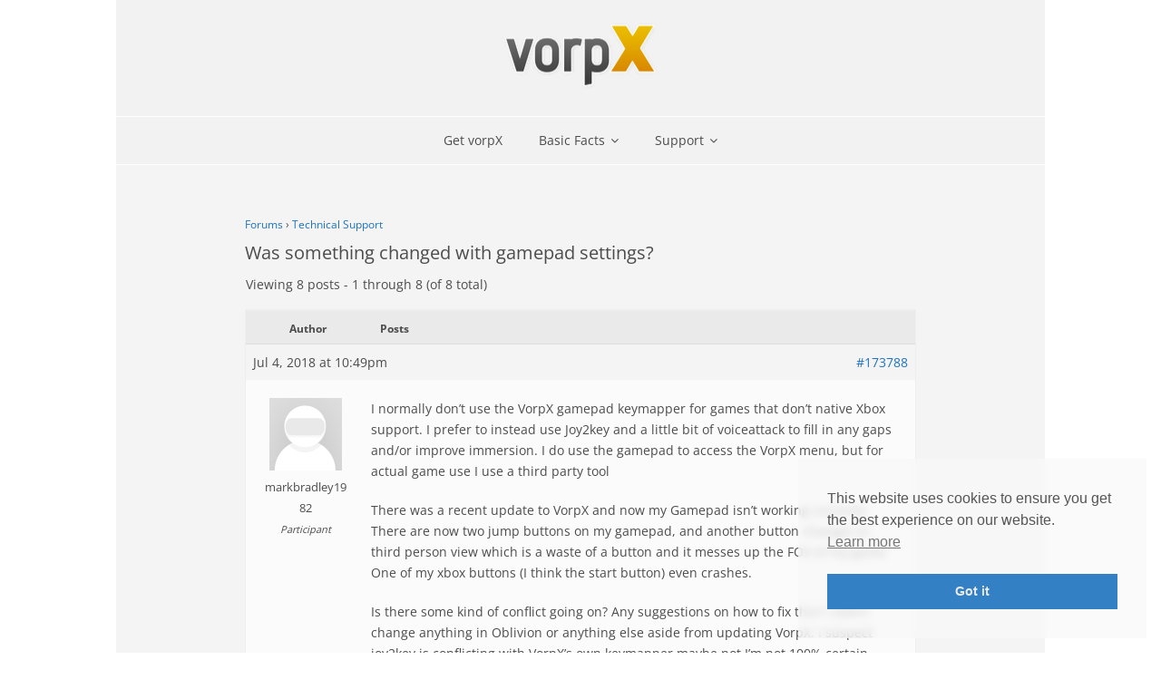

--- FILE ---
content_type: text/html; charset=UTF-8
request_url: https://www.vorpx.com/forums/topic/was-something-changed-with-gamepad-settings/embed/
body_size: 17649
content:
<!DOCTYPE html>

<html lang="en-US">
<head>
<meta charset="UTF-8" />
<meta name="viewport" content="width=device-width" />
<link rel="profile" href="//gmpg.org/xfn/11" />
<link rel="pingback" href="https://www.vorpx.com/xmlrpc.php" />

<title>Was something changed with gamepad settings? &#8211; vorpX &#8211; VR 3D-Driver for Meta Quest, Valve Index and more PCVR headsets</title>
<meta name='robots' content='noindex, follow, max-image-preview:large' />
<link rel='dns-prefetch' href='//www.vorpx.com' />

<link rel="alternate" type="application/rss+xml" title="vorpX - VR 3D-Driver for Meta Quest, Valve Index and more PCVR headsets &raquo; Feed" href="https://www.vorpx.com/feed/" />
<link rel="alternate" type="application/rss+xml" title="vorpX - VR 3D-Driver for Meta Quest, Valve Index and more PCVR headsets &raquo; Comments Feed" href="https://www.vorpx.com/comments/feed/" />
<link rel="alternate" type="application/rss+xml" title="vorpX - VR 3D-Driver for Meta Quest, Valve Index and more PCVR headsets &raquo; Was something changed with gamepad settings? Comments Feed" href="https://www.vorpx.com/forums/topic/was-something-changed-with-gamepad-settings/feed/" />
<link rel="alternate" title="oEmbed (JSON)" type="application/json+oembed" href="https://www.vorpx.com/wp-json/oembed/1.0/embed?url=https%3A%2F%2Fwww.vorpx.com%2Fforums%2Ftopic%2Fwas-something-changed-with-gamepad-settings%2F" />
<link rel="alternate" title="oEmbed (XML)" type="text/xml+oembed" href="https://www.vorpx.com/wp-json/oembed/1.0/embed?url=https%3A%2F%2Fwww.vorpx.com%2Fforums%2Ftopic%2Fwas-something-changed-with-gamepad-settings%2F&#038;format=xml" />
<style id='wp-img-auto-sizes-contain-inline-css' type='text/css'>
img:is([sizes=auto i],[sizes^="auto," i]){contain-intrinsic-size:3000px 1500px}
/*# sourceURL=wp-img-auto-sizes-contain-inline-css */
</style>
<link rel='stylesheet' id='thinkup-panels-front-css' href='https://www.vorpx.com/wp-content/plugins/thinkup-panels/thinkup-customization/css/thinkup-front.css?ver=2.18.2' type='text/css' media='all' />
<link rel='stylesheet' id='wp-block-library-css' href='https://www.vorpx.com/wp-includes/css/dist/block-library/style.min.css?ver=6.9' type='text/css' media='all' />
<style id='classic-theme-styles-inline-css' type='text/css'>
/*! This file is auto-generated */
.wp-block-button__link{color:#fff;background-color:#32373c;border-radius:9999px;box-shadow:none;text-decoration:none;padding:calc(.667em + 2px) calc(1.333em + 2px);font-size:1.125em}.wp-block-file__button{background:#32373c;color:#fff;text-decoration:none}
/*# sourceURL=/wp-includes/css/classic-themes.min.css */
</style>
<link rel='stylesheet' id='edd-blocks-css' href='https://www.vorpx.com/wp-content/plugins/easy-digital-downloads/includes/blocks/assets/css/edd-blocks.css?ver=3.6.2' type='text/css' media='all' />
<link rel='stylesheet' id='bbp-default-css' href='https://www.vorpx.com/wp-content/plugins/bbpress/templates/default/css/bbpress.min.css?ver=2.6.14' type='text/css' media='all' />
<link rel='stylesheet' id='contact-form-7-css' href='https://www.vorpx.com/wp-content/plugins/contact-form-7/includes/css/styles.css?ver=6.1.4' type='text/css' media='all' />
<link rel='stylesheet' id='math-captcha-frontend-css' href='https://www.vorpx.com/wp-content/plugins/wp-advanced-math-captcha/css/frontend.css?ver=6.9' type='text/css' media='all' />
<link rel='stylesheet' id='edd-styles-css' href='https://www.vorpx.com/wp-content/plugins/easy-digital-downloads/assets/build/css/frontend/edd.min.css?ver=3.6.2' type='text/css' media='all' />
<link rel='stylesheet' id='nsc_bar_nice-cookie-consent-css' href='https://www.vorpx.com/wp-content/plugins/beautiful-and-responsive-cookie-consent/public/cookieNSCconsent.min.css?ver=4.9.2' type='text/css' media='all' />
<link rel='stylesheet' id='edd-multi-currency-css' href='https://www.vorpx.com/wp-content/plugins/edd-multi-currency/assets/build/style-frontend.css?ver=1.2.0' type='text/css' media='all' />
<link rel='stylesheet' id='thinkup-google-fonts-css' href='//www.vorpx.com/wp-content/uploads/omgf/thinkup-google-fonts/thinkup-google-fonts.css?ver=1648538534' type='text/css' media='all' />
<link rel='stylesheet' id='prettyPhoto-css' href='https://www.vorpx.com/wp-content/themes/Minamaze_Pro/lib/extentions/prettyPhoto/css/prettyPhoto.css?ver=3.1.6' type='text/css' media='all' />
<link rel='stylesheet' id='thinkup-bootstrap-css' href='https://www.vorpx.com/wp-content/themes/Minamaze_Pro/lib/extentions/bootstrap/css/bootstrap.min.css?ver=2.3.2' type='text/css' media='all' />
<link rel='stylesheet' id='dashicons-css' href='https://www.vorpx.com/wp-includes/css/dashicons.min.css?ver=6.9' type='text/css' media='all' />
<link rel='stylesheet' id='font-awesome-css' href='https://www.vorpx.com/wp-content/themes/Minamaze_Pro/lib/extentions/font-awesome/css/font-awesome.min.css?ver=4.7.0' type='text/css' media='all' />
<link rel='stylesheet' id='thinkup-shortcodes-css' href='https://www.vorpx.com/wp-content/themes/Minamaze_Pro/styles/style-shortcodes.css?ver=1.13.3' type='text/css' media='all' />
<link rel='stylesheet' id='thinkup-style-css' href='https://www.vorpx.com/wp-content/themes/Minamaze_Pro/style.css?ver=1.13.3' type='text/css' media='all' />
<link rel='stylesheet' id='thinkup-portfolio-css' href='https://www.vorpx.com/wp-content/themes/Minamaze_Pro/styles/style-portfolio.css?ver=1.13.3' type='text/css' media='all' />
<link rel='stylesheet' id='gdbto-front-css' href='https://www.vorpx.com/wp-content/plugins/gd-bbpress-tools/css/front.min.css?ver=3.5.3_b2450_free' type='text/css' media='all' />
<link rel='stylesheet' id='thinkup-responsive-css' href='https://www.vorpx.com/wp-content/themes/Minamaze_Pro/styles/style-responsive.css?ver=1.13.3' type='text/css' media='all' />
<script type="text/javascript" src="https://www.vorpx.com/wp-includes/js/jquery/jquery.min.js?ver=3.7.1" id="jquery-core-js"></script>
<script type="text/javascript" src="https://www.vorpx.com/wp-includes/js/jquery/jquery-migrate.min.js?ver=3.4.1" id="jquery-migrate-js"></script>
<script type="text/javascript" src="https://www.vorpx.com/wp-includes/js/dist/hooks.min.js?ver=dd5603f07f9220ed27f1" id="wp-hooks-js"></script>
<script type="text/javascript" src="https://www.vorpx.com/wp-includes/js/dist/i18n.min.js?ver=c26c3dc7bed366793375" id="wp-i18n-js"></script>
<script type="text/javascript" id="wp-i18n-js-after">
/* <![CDATA[ */
wp.i18n.setLocaleData( { 'text direction\u0004ltr': [ 'ltr' ] } );
//# sourceURL=wp-i18n-js-after
/* ]]> */
</script>
<script type="text/javascript" src="https://www.vorpx.com/wp-includes/js/dist/vendor/react.min.js?ver=18.3.1.1" id="react-js"></script>
<script type="text/javascript" src="https://www.vorpx.com/wp-includes/js/dist/vendor/react-jsx-runtime.min.js?ver=18.3.1" id="react-jsx-runtime-js"></script>
<script type="text/javascript" src="https://www.vorpx.com/wp-includes/js/dist/deprecated.min.js?ver=e1f84915c5e8ae38964c" id="wp-deprecated-js"></script>
<script type="text/javascript" src="https://www.vorpx.com/wp-includes/js/dist/dom.min.js?ver=26edef3be6483da3de2e" id="wp-dom-js"></script>
<script type="text/javascript" src="https://www.vorpx.com/wp-includes/js/dist/vendor/react-dom.min.js?ver=18.3.1.1" id="react-dom-js"></script>
<script type="text/javascript" src="https://www.vorpx.com/wp-includes/js/dist/escape-html.min.js?ver=6561a406d2d232a6fbd2" id="wp-escape-html-js"></script>
<script type="text/javascript" src="https://www.vorpx.com/wp-includes/js/dist/element.min.js?ver=6a582b0c827fa25df3dd" id="wp-element-js"></script>
<script type="text/javascript" src="https://www.vorpx.com/wp-includes/js/dist/is-shallow-equal.min.js?ver=e0f9f1d78d83f5196979" id="wp-is-shallow-equal-js"></script>
<script type="text/javascript" src="https://www.vorpx.com/wp-includes/js/dist/keycodes.min.js?ver=34c8fb5e7a594a1c8037" id="wp-keycodes-js"></script>
<script type="text/javascript" src="https://www.vorpx.com/wp-includes/js/dist/priority-queue.min.js?ver=2d59d091223ee9a33838" id="wp-priority-queue-js"></script>
<script type="text/javascript" src="https://www.vorpx.com/wp-includes/js/dist/compose.min.js?ver=7a9b375d8c19cf9d3d9b" id="wp-compose-js"></script>
<script type="text/javascript" src="https://www.vorpx.com/wp-includes/js/dist/private-apis.min.js?ver=4f465748bda624774139" id="wp-private-apis-js"></script>
<script type="text/javascript" src="https://www.vorpx.com/wp-includes/js/dist/redux-routine.min.js?ver=8bb92d45458b29590f53" id="wp-redux-routine-js"></script>
<script type="text/javascript" src="https://www.vorpx.com/wp-includes/js/dist/data.min.js?ver=f940198280891b0b6318" id="wp-data-js"></script>
<script type="text/javascript" id="wp-data-js-after">
/* <![CDATA[ */
( function() {
	var userId = 0;
	var storageKey = "WP_DATA_USER_" + userId;
	wp.data
		.use( wp.data.plugins.persistence, { storageKey: storageKey } );
} )();
//# sourceURL=wp-data-js-after
/* ]]> */
</script>
<script type="text/javascript" src="https://www.vorpx.com/wp-content/plugins/wp-advanced-math-captcha/js/wmc.js?ver=2.1.8" id="wmc-js-js" defer="defer" data-wp-strategy="defer"></script>
<script type="text/javascript" src="https://www.vorpx.com/wp-content/themes/Minamaze_Pro/lib/scripts/plugins/sticky/jquery.sticky.js?ver=true" id="sticky-js"></script>
<script type="text/javascript" src="https://www.vorpx.com/wp-content/themes/Minamaze_Pro/lib/scripts/plugins/videoBG/jquery.videoBG.js?ver=0.2" id="videobg-js"></script>
<script type="text/javascript" id="tweetscroll-js-extra">
/* <![CDATA[ */
var PiTweetScroll = {"ajaxrequests":"https://www.vorpx.com/wp-admin/admin-ajax.php"};
//# sourceURL=tweetscroll-js-extra
/* ]]> */
</script>
<script type="text/javascript" src="https://www.vorpx.com/wp-content/themes/Minamaze_Pro/lib/widgets/twitterfeed/js/jquery.tweetscroll.js?ver=6.9" id="tweetscroll-js"></script>
<link rel="https://api.w.org/" href="https://www.vorpx.com/wp-json/" /><link rel="EditURI" type="application/rsd+xml" title="RSD" href="https://www.vorpx.com/xmlrpc.php?rsd" />
<meta name="generator" content="WordPress 6.9" />
<link rel="canonical" href="https://www.vorpx.com/forums/topic/was-something-changed-with-gamepad-settings/" />
<link rel='shortlink' href='https://www.vorpx.com/?p=173788' />
<meta name="generator" content="Easy Digital Downloads v3.6.2" />
<!-- Analytics by WP Statistics - https://wp-statistics.com -->
<style type="text/css">
#content, #content button, #content input, #content select, #content textarea { font-size:14px}
#introaction-core, #introaction-core button, #introaction-core input, #introaction-core select, #introaction-core textarea { font-size:14px}
#outroaction-core, #outroaction-core button, #outroaction-core input, #outroaction-core select, #outroaction-core textarea { font-size:14px}
h1, #content h1,#introaction-core h1, #outroaction-core h1 { font-size:24px}
h2, #content h2,#introaction-core h2, #outroaction-core h2 { font-size:22px}
h3, #content h3,#introaction-core h3, #outroaction-core h3 { font-size:20px}
h4, #content h4,#introaction-core h4, #outroaction-core h4 { font-size:17px}
h5, #content h5,#introaction-core h5, #outroaction-core h5 { font-size:17px}
h6, #content h6,#introaction-core h6, #outroaction-core h6 { font-size:16px}
#header #header-core .menu > li > a, #header-responsive li a { font-size:14px}
#header #header-core .sub-menu a { font-size:14px}
</style>
<style type="text/css">
a,
.pag li a:hover,
#header .menu > li.menu-hover > a,
#header .menu > li.current_page_item > a,
#header .menu > li.current-menu-ancestor > a,
#header .menu > li > a:hover,
#breadcrumbs .delimiter,
#breadcrumbs a:hover,
#footer-core a,
#sub-footer-core a:hover,
#footer .popular-posts a:hover,
#footer .recent-comments a:hover,
#footer .recent-posts a:hover,
#footer .thinkup_widget_tagscloud a:hover,
.thinkup_widget_childmenu li a.active,
.thinkup_widget_childmenu li a:hover,
.thinkup_widget_childmenu li > a.active:before,
.thinkup_widget_childmenu li > a:hover:before,
.thinkup_widget_recentcomments .quote:before,
#sidebar .thinkup_widget_twitterfeed a,
.widget li a:hover,
.entry-meta a:hover,
.comment .reply a,
.comment-author a:hover,
.comment-meta a:hover,
.page-template-template-sitemap-php #main-core a:hover,
.iconfull.style1 i,
.iconfull.style2 i,
.services-builder.style2 .iconurl a:hover,
#filter.portfolio-filter li a:hover,
#filter.portfolio-filter li a.selected,
#header-responsive li a:hover,
#header-responsive li.current_page_item > a,
#header-responsive .sub-menu-show > a {
	color: #1e73be;
}
.nav-previous a,
.nav-next a,
.pag li.current span,
.themebutton,
button,
html input[type="button"],
input[type="reset"],
input[type="submit"],
#slider .featured-link a:hover,
.thinkup_widget_categories li a:hover,
#footer .thinkup_widget_search .searchsubmit,
.sc-carousel .entry-header .hover-link:hover,
.sc-carousel .entry-header .hover-zoom:hover,
#filter.portfolio-filter li a:hover,
#filter.portfolio-filter li a.selected {
	background: #1e73be;
}
.thinkup_widget_flickr a .image-overlay,
.popular-posts a .image-overlay,
.recent-comments a .image-overlay,
.recent-posts a .image-overlay,
#footer .widget_search .searchsubmit,
#project-accordion .accordion-toggle:before,
.panel-grid-cell #introaction .style1,
.panel-grid-cell #introaction .style2,
.panel-grid-cell #introaction .style4:hover,
.panel-grid-cell #introaction .style6:hover,
.carousel-portfolio-builder.style2 .sc-carousel.carousel-portfolio a.prev:hover,
.carousel-portfolio-builder.style2 .sc-carousel.carousel-portfolio a.next:hover,
.carousel-portfolio-builder.style2 .sc-carousel-button:hover,
img.hover-link:hover,
img.hover-zoom:hover,
.da-thumbs a.prettyPhoto img:hover {
	background-color: #1e73be;
}
.pag li a:hover,
.pag li.current span,
#slider .featured-link a:hover,
#sidebar .thinkup_widget_tagscloud a:hover,
#footer .thinkup_widget_tagscloud a:hover,
#sidebar .widget_tag_cloud a:hover,
#footer .widget_tag_cloud a:hover,
.carousel-portfolio-builder.style2 .sc-carousel.carousel-portfolio a.prev:hover,
.carousel-portfolio-builder.style2 .sc-carousel.carousel-portfolio a.next:hover,
.carousel-portfolio-builder.style2 .sc-carousel-button:hover {
	border-color: #1e73be;
}
#sidebar .thinkup_widget_tabs .nav .active h3.widget-title {
	border-top: 3px solid #1e73be;
}
#footer {
	border-top: 6px solid #1e73be;
}
#intro.option1 #intro-core:after,
#sidebar h3.widget-title:after {
	border-bottom: 3px solid #1e73be;
}
blockquote, q {
	border-left: 2px solid #1e73be;
}
/* WooCommerce Styles */
.woocommerce ul.products li.product .price ins, .woocommerce-page ul.products li.product .price ins,
.products a:hover h3,
.products .price ins,
.products .column-1 a:hover h3,
.single-product .woocommerce-review-link:hover,
.shop_table .product-name a:hover,
.cart-collaterals h2 a:hover,
#myaccount-tabs li.active a,
#myaccount-tabs .nav-tabs > li > a:hover,
#myaccount-tabs .nav-tabs > li:active > a:hover {
	color: #1e73be;
}
.woo-meta a,
.woocommerce div.product div.images .woocommerce-product-gallery__trigger,
.chosen-container .chosen-results li.highlighted,
.post-type-archive-product .products .added_to_cart:hover,
.single-product .variations .value input[type=radio]:checked + label {
	background: #1e73be;
}
.single-product .variations .value input[type=radio]:checked + label {
	border-color: #1e73be;
}
@media only screen and (max-width: 568px) {
	#thinkupshortcodestabswoo.tabs .nav-tabs > li > a:hover,
	#thinkupshortcodestabswoo.tabs .nav-tabs > .active > a, 
	#thinkupshortcodestabswoo.tabs .nav-tabs > .active > a:hover,
	#thinkupshortcodestabswoo.tabs .nav-tabs > .active > a:focus {
		background: #1e73be;
	}
}
</style>
<style>#body-core {background: #f4f4f4;}h1,h2,h3,h4,h5,h6 {color: #4c4c4c;}body,button,input,select,textarea {color: #4c4c4c;}#content a {color: #1e73be;}#content a:hover {color: #678dbf;}#header,.header-style2.header-sticky #header-links {background: #f2f2f2 !important;}.header-style2.header-sticky .is-sticky #header-links {border: none;}#header .menu > li.menu-hover > a,#header .menu > li.current_page_item > a,#header .menu > li.current-menu-ancestor > a,#header .menu > li > a:hover {background: #f7f7f7;}#header .header-links > ul > li a {color: #4c4c4c;}#header .menu > li.menu-hover > a,#header .menu > li.current_page_item > a,#header .menu > li.current-menu-ancestor > a,#header .menu > li > a:hover {color: #4c4c4c;}#header .header-links .sub-menu {background: #f7f7f7;}#header .header-links .sub-menu li:hover,#header .header-links .sub-menu .current-menu-item {background: #ededed;}#header .header-links .sub-menu a {border: none;}#header .header-links .sub-menu a {color: #4c4c4c;}#header .header-links .sub-menu a:hover,#header .header-links .sub-menu .current-menu-item a {color: #4c4c4c;}#header .header-links .sub-menu,#header .header-links .sub-menu li,.header-style2 #header-links {border-color: #FFFFFF;}#header .header-links .sub-menu a {border: none;}#header-responsive .btn-navbar {background-color: #c1c1c1 !important;border-color: #c1c1c1 !important;}#header-responsive .btn-navbar:hover {background-color: #c1c1c1 !important;border-color: #c1c1c1 !important;}#header-responsive .btn-navbar .icon-bar {background-color: #eaeaea !important;}#header-responsive .btn-navbar:hover .icon-bar {background-color: #eaeaea !important;}#header-responsive-inner {background: #eaeaea !important;}#header-responsive li a:hover,#header-responsive li.current_page_item > a {background: #eaeaea !important;}#header-responsive li a {color: #4c4c4c !important;}#header-responsive li a:hover,#header-responsive li.current_page_item > a,#header-responsive .sub-menu-show > a {color: #4c4c4c !important;}#header-responsive-inner,#header-responsive li a {border-color: #FFFFFF !important;}</style><link rel="icon" href="https://www.vorpx.com/wp-content/uploads/2021/05/vorpX_icon_256-150x150.png" sizes="32x32" />
<link rel="icon" href="https://www.vorpx.com/wp-content/uploads/2021/05/vorpX_icon_256-256x254.png" sizes="192x192" />
<link rel="apple-touch-icon" href="https://www.vorpx.com/wp-content/uploads/2021/05/vorpX_icon_256-256x254.png" />
<meta name="msapplication-TileImage" content="https://www.vorpx.com/wp-content/uploads/2021/05/vorpX_icon_256.png" />
		<style type="text/css" id="wp-custom-css">
			
/****************************
	General
****************************/

body {
	max-width: 1024px !important;
	margin-left: auto;
	margin-right: auto;
}


div#header-links {
	/* wordpress menu bar fix */
	z-index: 999999 !important;
	/* menu overflow fix */
	max-width: 1024px !important;
}

a.arrowlink::after {
    font-family: FontAwesome;
    font-size: 1.2em;
    content: "\f105";
    position: relative;
    left: 5px;
    top: 1px;
}

/* Get vorpX button */
li#menu-item-220596 a:hover {
	background-color: #df9d00!important;
	color: #ffffff !important;
}

#nav-below {
	max-width: 640px;
	margin-top: 35px;
	margin-left: auto;
	margin-right: auto;
}

.post,
.page,
#intro-core,
#sharepost,
ul.pag {
	max-width: 640px;
	margin-left: auto;
	margin-right: auto;
}

span.mathcaptcha-577 {
	margin-left: 12px;
}

/****************************
	Homepage
****************************/

.home .post-202656 {
	max-width: 960px;
}

/* call to action button */
.button.style1 {
	background-color: #df9d00;
	color: #f4f4f4 !important;
}

/* slider */

/* 
div.rslides-inner,
ul.slides,
ul.slides li {
	min-height:190px;
}
*/

/****************************
	Contact
****************************/

div.wpcf7 input.wpcf7-text {
	padding: 7px 7px;
}

div.wpcf7 input#mc_contact {
	padding: 7px 7px;
	width: 50px;
}

div.wpcf7 input.wpcf7-submit {
	width: 160px;
}

/****************************
	BBPress
****************************/

.forum {
	font-size: 14px;
	line-height: 166%;
	max-width: 740px;
	margin-left: auto;
	margin-right: auto;
}

#bbpress-forums {
	font-size: 14px;
	line-height: 166%;
	max-width: 740px;
	margin-left: auto;
	margin-right: auto;
}

.bbp-body {
	font-size: 14px;
	line-height: 166%;
}

.bbp-body blockquote {
	font-size: 13px;
	line-height: 166%;
	margin-bottom:20px;
	padding-left: 12px;
	padding-bottom: 1px;
}

.bbp-body blockquote:before,
.bbp-body blockquote:after {
	display: none;
}

/* search */

#bbp_search {
	height: 2.4em;
}

#bbp_search_submit {
	height: 2.3em;
	padding-top:6px;
}

.bbp-search-results .bbp-reply-title h3,
.bbp-search-results .bbp-topic-title h3 {
	font-size: 0px !important;
}

.bbp-search-results .bbp-reply-title h3 a,
.bbp-search-results .bbp-topic-title h3 a {
	font-size: 16px !important;
}

/* login form hack 
moves the submit button and makes the wp register link look similar to the button */

form.bbp-login-form{
	margin-bottom: 60px; 
}

form.bbp-login-form button.submit {
	position: absolute; 
	left: 0; 
	right: 0; 
	margin-left: auto; 
	margin-right: auto; 
	margin-top: 20px;
	width: 220px;
}

.bbwptw-login-register-links {
	font-size: 0;
}

.bbwptw-login-register-links a.button {
	font-size: 14px;
	color: #f2f2f2 !important;
	background: #1e73be;
	padding: 10px;
	position: absolute; 
	left: 0; 
	right: 0; 
	margin-left: auto; 
	margin-right: auto; 
	margin-top: 0px; 
	width: 200px;
}

.bbwptw-login-register-links a.button:hover {
	background: #333333;
	color: #ffffff !important;
}

/* forum title */
li.bbp-forum-info a.bbp-forum-title {
	text-decoration: none;
	font-weight: bold;
}

#bbpress-forums li.bbp-body ul.forum,
#bbpress-forums li.bbp-body ul.topic {
	padding-bottom: 2px;
}

#bbpress-forums li.bbp-footer,
#bbpress-forums li.bbp-header {
	height: 20px;
}

.bbp-body ul.sticky,
.bbp-template-notice {
	background-color: #fff9e9 !important;
}

/* post headline */
.bbp-body h1.post-title {
	display: none;
}

/* breadcrumb */

div.bbp-breadcrumb {
	margin-top: 0px;
}
div.bbp-breadcrumb a {
	text-decoration: none;
}
span.bbp-breadcrumb-current {
	font-size: 166%;
	line-height: 125%;
	margin-top: 8px;
	display: block;
}
div.bbp-breadcrumb p span:nth-last-of-type(2) {
	display: none;
}

div.bbp-breadcrumb p a:nth-of-type(1) {
	display: none;
}
div.bbp-breadcrumb p span:nth-of-type(1) {
	display: none;
}

/* topic description box */
div#bbpress-forums div.info {
	display:none;
}

/* post info */
body.bbpress div.post-info {
	display:none;
}

/* subscribe link */
body.single-forum div#bbpress-forums span#subscription-toggle {
	display:none;
}
div#bbpress-forums span#subscription-toggle a {
	text-decoration: none;
}

/* favorite link */
div#bbpress-forums span#favorite-toggle a {
	text-decoration: none;
}

span.bbp-topic-started-in a {
	text-decoration: none;
}

li.bbp-topic-voice-count {
	visibility: hidden;
	width: 0%;
}

li.bbp-topic-title {
	width: 67%;
}

li.bbp-topic-title a.bbp-topic-permalink {
	text-decoration: none;
	font-weight: bold;
}

/* user profile links */
a.bbp-author-name,
a.bbp-user-mention,
div.bbp-reply-author a,
span.bbp-topic-freshness-author a,
span.bbp-topic-started-by a {
	pointer-events: none;
	cursor: default;
	color: #4c4c4c !important;
	text-decoration: none;
}

div.bbp-reply-author a.bbp-author-link {
	font-size: 90%;
}

/* hide sub-forum list */
ul.bbp-forums-list {
	display:none !important;
}

/* topic time/description links */
p.bbp-forum-freshness a,
li.bbp-forum-freshness a,
p.bbp-topic-description a,
li.bbp-topic-freshness a {
	pointer-events: none;
	cursor: default;
	color: #4c4c4c !important;
	text-decoration: none;
	font-size: 8pt;
}

body.bbp-body #intro-core,
body.bbpress #intro-core,
body.bbp-body .entry-meta,
body.bbpress .entry-meta, 
.bbp-search .entry-meta,
body.bbpress #nav-below,
.bbp-body #nav-below,
.bbp-search #nav-below,
body.bbpress #sharepost,
.bbp-body #sharepost,
.bbp-search #sharepost {
	display:none !important;
}

p.bbp-forum-description img,
p.bbp-topic-description img,
p.bbp-topic-meta img,
span.bbp-topic-started-by img {
	display: none !important;
}

@media only screen and (max-width: 500px) {

	li.bbp-topic-title {
		width: 75%;
	}
	li.bbp-topic-reply-count {
		display:none;
	}
	li.bbp-topic-freshness a {
		color: #999 !important;
	}
	li.bbp-forum-info {
		width: 75%;
	}
	li.bbp-forum-topic-count {
		display:none;
	}
	li.bbp-forum-reply-count {
		display:none;
	}
	li.bbp-forum-freshness a {
		color: #999 !important;
	}
}

@media only screen and (max-width: 400px) {
	li.bbp-forum-info {
		width: 100%;
	}
	li.bbp-forum-freshness {
		display:none;
	}
	
}

@media only screen and (max-width: 300px) {
	li.bbp-topic-title {
		width: 100%;
	}
	li.bbp-topic-freshness {
		display:none;
	}
}

/****************************
	Easy Digital Downloads
****************************/

.type-download {
	max-width: 640px;
	margin-left: auto;
	margin-right: auto;
}

a.edd-submit {
	color: #f4f4f4 !important;
}

a.edd-submit:hover {
	color: #f4f4f4 !important;
}

a#edd-save-cart-button,
a.edd_cart_remove_item_btn {
	display: none !important;
}

input.edd-input {
	height: 30px;
}

th.edd_cart_total {
	vertical-align:center
	height:40px;
	background-color: #ffffff;
}

.download-template-default #sharepost {
	display: none !important;
}		</style>
		</head>

<body class="topic bbpress bbp-no-js wp-singular topic-template-default single single-topic postid-173788 wp-custom-logo wp-theme-Minamaze_Pro edd-js-none layout-sidebar-none layout-responsive layout-wide header-style2 header-sticky">
<div id="body-core" class="hfeed site">

	<header id="site-header">

		
		<div id="pre-header">
		<div class="wrap-safari">
		<div id="pre-header-core" class="main-navigation">
  
			
			
			
		</div>
		</div>
		</div>
		<!-- #pre-header -->

		<div id="header">
		<div id="header-core">

			<div id="logo">
			<a href="https://www.vorpx.com/" class="custom-logo-link" rel="home"><img width="170" height="73" src="https://www.vorpx.com/wp-content/uploads/2021/05/vorpx_logo_170.png" class="custom-logo" alt="vorpX &#8211; VR 3D-Driver for Meta Quest, Valve Index and more PCVR headsets" decoding="async" /></a>			</div>

			<div id="header-links" class="main-navigation">
			<div id="header-links-inner" class="header-links">
				<ul id="menu-main" class="menu"><li id="menu-item-220596" class="menu-item menu-item-type-custom menu-item-object-custom menu-item-220596"><a target="_blank" href="https://lsstore.vorpx.com/buy/32819a72-ac75-4517-b702-358d17892e9a">Get vorpX</a></li>
<li id="menu-item-11663" class="menu-item menu-item-type-post_type menu-item-object-page menu-item-has-children menu-item-11663"><a href="https://www.vorpx.com/features/">Basic Facts</a>
<ul class="sub-menu">
	<li id="menu-item-11691" class="menu-item menu-item-type-post_type menu-item-object-page menu-item-11691"><a href="https://www.vorpx.com/features/">Features</a></li>
	<li id="menu-item-11690" class="menu-item menu-item-type-post_type menu-item-object-page menu-item-11690"><a href="https://www.vorpx.com/supported-games/">Supported Games</a></li>
	<li id="menu-item-17155" class="menu-item menu-item-type-post_type menu-item-object-post menu-item-17155"><a href="https://www.vorpx.com/vorpx-videos-1/">Videos</a></li>
</ul>
</li>
<li id="menu-item-100951" class="menu-item menu-item-type-post_type menu-item-object-page menu-item-has-children menu-item-100951"><a href="https://www.vorpx.com/support-faq/">Support</a>
<ul class="sub-menu">
	<li id="menu-item-100950" class="menu-item menu-item-type-post_type menu-item-object-page menu-item-100950"><a href="https://www.vorpx.com/support-faq/">Support FAQ</a></li>
	<li id="menu-item-123552" class="menu-item menu-item-type-post_type_archive menu-item-object-forum menu-item-123552"><a href="https://www.vorpx.com/forums/">Forums</a></li>
	<li id="menu-item-26150" class="menu-item menu-item-type-post_type menu-item-object-page menu-item-26150"><a href="https://www.vorpx.com/frmct732645/">Contact</a></li>
</ul>
</li>
</ul>			</div>
			</div>
			<!-- #header-links .main-navigation -->

			<div id="header-responsive"><a class="btn-navbar" data-toggle="collapse" data-target=".nav-collapse"><span class="icon-bar"></span><span class="icon-bar"></span><span class="icon-bar"></span></a><div id="header-responsive-inner" class="responsive-links nav-collapse collapse"><ul id="menu-main-1" class=""><li class="menu-item menu-item-type-custom menu-item-object-custom menu-item-220596"><a target="_blank" href="https://lsstore.vorpx.com/buy/32819a72-ac75-4517-b702-358d17892e9a">Get vorpX</a></li>
<li class="menu-item menu-item-type-post_type menu-item-object-page menu-item-has-children menu-item-11663"><a href="https://www.vorpx.com/features/">Basic Facts</a>
<ul class="sub-menu">
	<li class="menu-item menu-item-type-post_type menu-item-object-page menu-item-11691"><a href="https://www.vorpx.com/features/">&nbsp; &nbsp; &nbsp; &nbsp; &#45; Features</a></li>
	<li class="menu-item menu-item-type-post_type menu-item-object-page menu-item-11690"><a href="https://www.vorpx.com/supported-games/">&nbsp; &nbsp; &nbsp; &nbsp; &#45; Supported Games</a></li>
	<li class="menu-item menu-item-type-post_type menu-item-object-post menu-item-17155"><a href="https://www.vorpx.com/vorpx-videos-1/">&nbsp; &nbsp; &nbsp; &nbsp; &#45; Videos</a></li>
</ul>
</li>
<li class="menu-item menu-item-type-post_type menu-item-object-page menu-item-has-children menu-item-100951"><a href="https://www.vorpx.com/support-faq/">Support</a>
<ul class="sub-menu">
	<li class="menu-item menu-item-type-post_type menu-item-object-page menu-item-100950"><a href="https://www.vorpx.com/support-faq/">&nbsp; &nbsp; &nbsp; &nbsp; &#45; Support FAQ</a></li>
	<li class="menu-item menu-item-type-post_type_archive menu-item-object-forum menu-item-123552"><a href="https://www.vorpx.com/forums/">&nbsp; &nbsp; &nbsp; &nbsp; &#45; Forums</a></li>
	<li class="menu-item menu-item-type-post_type menu-item-object-page menu-item-26150"><a href="https://www.vorpx.com/frmct732645/">&nbsp; &nbsp; &nbsp; &nbsp; &#45; Contact</a></li>
</ul>
</li>
</ul></div></div><!-- #header-responsive -->
		</div>
		</div>
		<!-- #header -->
			</header>
	<!-- header -->

			
	<div id="content">
	<div id="content-core">

		<div id="main">
		<div id="intro" class="option1"><div id="intro-core"><h1 class="page-title"><span>Was something changed with gamepad settings?</span></h1></div></div>
		<div id="main-core">
			
				
		<article id="post-173788" class="post-173788 topic type-topic status-publish hentry">

				<header class="entry-header entry-meta"><span class="date"><i class="fa fa-calendar-o"></i><a href="https://www.vorpx.com/forums/topic/was-something-changed-with-gamepad-settings/" title="Was something changed with gamepad settings?"><time datetime=""></time></a></span></header><!-- .entry-header -->
		<div class="entry-content">
			
<div id="bbpress-forums" class="bbpress-wrapper">

	<div class="bbp-breadcrumb"><p><a href="https://www.vorpx.com" class="bbp-breadcrumb-home">Homepage</a> <span class="bbp-breadcrumb-sep">&rsaquo;</span> <a href="https://www.vorpx.com/forums/" class="bbp-breadcrumb-root">Forums</a> <span class="bbp-breadcrumb-sep">&rsaquo;</span> <a href="https://www.vorpx.com/forums/forum/technical-support/" class="bbp-breadcrumb-forum">Technical Support</a> <span class="bbp-breadcrumb-sep">&rsaquo;</span> <span class="bbp-breadcrumb-current">Was something changed with gamepad settings?</span></p></div>
	
	
	
	
		
		<div class="bbp-template-notice info"><ul><li class="bbp-topic-description">This topic has 7 replies, 2 voices, and was last updated <a href="https://www.vorpx.com/forums/topic/was-something-changed-with-gamepad-settings/#post-174376" title="Reply To: Was something changed with gamepad settings?">Jul 22, 2018&nbsp; 8:58am</a> by <a href="https://www.vorpx.com/forums/users/vorpadmin/" title="View Ralf&#039;s profile" class="bbp-author-link"><span  class="bbp-author-avatar"><img alt='' src=https://www.vorpx.com/wp-content/uploads/2021/05/avatar_default_160.gif srcset=https://www.vorpx.com/wp-content/uploads/2021/05/avatar_default_160.gif class='avatar avatar-14 photo' height='14' width='14' loading='lazy' decoding='async'/></span><span  class="bbp-author-name">Ralf</span></a>.</li></ul></div>
		
		
			
<div class="bbp-pagination">
	<div class="bbp-pagination-count">Viewing 8 posts - 1 through 8 (of 8 total)</div>
	<div class="bbp-pagination-links"></div>
</div>


			
<ul id="topic-173788-replies" class="forums bbp-replies">

	<li class="bbp-header">
		<div class="bbp-reply-author">Author</div><!-- .bbp-reply-author -->
		<div class="bbp-reply-content">Posts</div><!-- .bbp-reply-content -->
	</li><!-- .bbp-header -->

	<li class="bbp-body">

		
			
				
<div id="post-173788" class="bbp-reply-header">
	<div class="bbp-meta">
		<span class="bbp-reply-post-date">Jul 4, 2018 at 10:49pm</span>

		
		<a href="https://www.vorpx.com/forums/topic/was-something-changed-with-gamepad-settings/#post-173788" class="bbp-reply-permalink">#173788</a>

		
		<span class="bbp-admin-links"></span>
		
	</div><!-- .bbp-meta -->
</div><!-- #post-173788 -->

<div class="loop-item-0 user-id-7180 bbp-parent-forum-88576 bbp-parent-topic-88576 bbp-reply-position-1 odd  post-173788 topic type-topic status-publish hentry">
	<div class="bbp-reply-author">

		
		<a href="https://www.vorpx.com/forums/users/markbradley1982/" title="View markbradley1982&#039;s profile" class="bbp-author-link"><span  class="bbp-author-avatar"><img alt='' src=https://www.vorpx.com/wp-content/uploads/2021/05/avatar_default_160.gif srcset=https://www.vorpx.com/wp-content/uploads/2021/05/avatar_default_160.gif class='avatar avatar-80 photo' height='80' width='80' loading='lazy' decoding='async'/></span><span  class="bbp-author-name">markbradley1982</span></a><div class="bbp-author-role">Participant</div>
		
		
	</div><!-- .bbp-reply-author -->

	<div class="bbp-reply-content">

		
		<p>I normally don&#8217;t use the VorpX gamepad keymapper for games that don&#8217;t native Xbox support. I prefer to instead use Joy2key and a little bit of voiceattack to fill in any gaps and/or improve immersion. I do use the gamepad to access the VorpX menu, but for actual game use I use a third party tool</p>
<p>There was a recent update to VorpX and now my Gamepad isn&#8217;t working correctly. There are now two jump buttons on my gamepad, and another button changes to third person view which is a waste of a button and it messes up the FOV of my game. One of my xbox buttons (I think the start button) even crashes.</p>
<p>Is there some kind of conflict going on? Any suggestions on how to fix this? I didn&#8217;t change anything in Oblivion or anything else aside from updating VorpX. I suspect joy2key is conflicting with VorpX&#8217;s own keymapper maybe not I&#8217;m not 100% certain. Anyone have any idea?</p>
<p>My setup was working perfectly before the update. </p>

		
	</div><!-- .bbp-reply-content -->
</div><!-- .reply -->

			
				
<div id="post-173790" class="bbp-reply-header">
	<div class="bbp-meta">
		<span class="bbp-reply-post-date">Jul 4, 2018 at 11:15pm</span>

		
		<a href="https://www.vorpx.com/forums/topic/was-something-changed-with-gamepad-settings/#post-173790" class="bbp-reply-permalink">#173790</a>

		
		<span class="bbp-admin-links"></span>
		
	</div><!-- .bbp-meta -->
</div><!-- #post-173790 -->

<div class="loop-item-1 user-id-7180 bbp-parent-forum-88576 bbp-parent-topic-173788 bbp-reply-position-2 even topic-author  post-173790 reply type-reply status-publish hentry">
	<div class="bbp-reply-author">

		
		<a href="https://www.vorpx.com/forums/users/markbradley1982/" title="View markbradley1982&#039;s profile" class="bbp-author-link"><span  class="bbp-author-avatar"><img alt='' src=https://www.vorpx.com/wp-content/uploads/2021/05/avatar_default_160.gif srcset=https://www.vorpx.com/wp-content/uploads/2021/05/avatar_default_160.gif class='avatar avatar-80 photo' height='80' width='80' loading='lazy' decoding='async'/></span><span  class="bbp-author-name">markbradley1982</span></a><div class="bbp-author-role">Participant</div>
		
		
	</div><!-- .bbp-reply-author -->

	<div class="bbp-reply-content">

		
		<p>Update: It does seem to be a VorpX issue. When I start Oblivion without VorpX there is no gamepad support. When I do, Gamepad support works but it&#8217;s not ideally mapped and the xbox &#8220;menu&#8221; button crashes Oblivion.</p>
<p>In the previous version of VorpX, my Xbox gamepad *only* worked for accessing the vorpx menu + edgepeek and had no effect on the game otherwise. I used joy2key for gamepad keymapping. </p>
<p>Now VorpX has a less than ideal mapped default control scheme (at least compared with the Oblivion joy2key profile) and when I press the menu button on my xbox pad, the game crashes. :(</p>
<p>Is it possible to just completely disable this ingame mapping for Oblivion (which seems broken anyway since the menu button causes a crash) but still use the Xbox controller to access the VorpX menu + edgepeek like before?</p>
<p>Also it turns out the crashing I was describing earlier is the game randomly crashing whenever I bring up the VorpX menu. This is so frustrating because the game was perfectly tweaked and buttery smooth. To make things worse is I selected in VorpX to restore to defaults and now the VorpX tweaked custom resolution is gone. How do I reapply to VorpX tweaks into the game?</p>

		
	</div><!-- .bbp-reply-content -->
</div><!-- .reply -->

			
				
<div id="post-173793" class="bbp-reply-header">
	<div class="bbp-meta">
		<span class="bbp-reply-post-date">Jul 4, 2018 at 11:50pm</span>

		
		<a href="https://www.vorpx.com/forums/topic/was-something-changed-with-gamepad-settings/#post-173793" class="bbp-reply-permalink">#173793</a>

		
		<span class="bbp-admin-links"></span>
		
	</div><!-- .bbp-meta -->
</div><!-- #post-173793 -->

<div class="loop-item-2 user-id-7180 bbp-parent-forum-88576 bbp-parent-topic-173788 bbp-reply-position-3 odd topic-author  post-173793 reply type-reply status-publish hentry">
	<div class="bbp-reply-author">

		
		<a href="https://www.vorpx.com/forums/users/markbradley1982/" title="View markbradley1982&#039;s profile" class="bbp-author-link"><span  class="bbp-author-avatar"><img alt='' src=https://www.vorpx.com/wp-content/uploads/2021/05/avatar_default_160.gif srcset=https://www.vorpx.com/wp-content/uploads/2021/05/avatar_default_160.gif class='avatar avatar-80 photo' height='80' width='80' loading='lazy' decoding='async'/></span><span  class="bbp-author-name">markbradley1982</span></a><div class="bbp-author-role">Participant</div>
		
		
	</div><!-- .bbp-reply-author -->

	<div class="bbp-reply-content">

		
		<p>Oblivion is completely unplayable right now. </p>
<p>1. I can only bring up the VorpX menu with my Xbox once while ingame and it&#8217;ll crash if I bring it up a second time with the xbox controller.</p>
<p>2. There seems to be no way for me to disable my Xbox controller for Oblivion ingame movement in VorpX. I only can seem to be able to disable being able to interact with the VorpX menu with my Xbox controller which I DON&#8217;T want to do.</p>
<p>I really wish I could just rollback 1 or 2 updates of VorpX because Oblivion was playing absolutely perfectly before and I didn&#8217;t change anything nor install any new mods or anything like that. </p>

		
	</div><!-- .bbp-reply-content -->
</div><!-- .reply -->

			
				
<div id="post-173795" class="bbp-reply-header">
	<div class="bbp-meta">
		<span class="bbp-reply-post-date">Jul 5, 2018 at 1:11am</span>

		
		<a href="https://www.vorpx.com/forums/topic/was-something-changed-with-gamepad-settings/#post-173795" class="bbp-reply-permalink">#173795</a>

		
		<span class="bbp-admin-links"></span>
		
	</div><!-- .bbp-meta -->
</div><!-- #post-173795 -->

<div class="loop-item-3 user-id-7180 bbp-parent-forum-88576 bbp-parent-topic-173788 bbp-reply-position-4 even topic-author  post-173795 reply type-reply status-publish hentry">
	<div class="bbp-reply-author">

		
		<a href="https://www.vorpx.com/forums/users/markbradley1982/" title="View markbradley1982&#039;s profile" class="bbp-author-link"><span  class="bbp-author-avatar"><img alt='' src=https://www.vorpx.com/wp-content/uploads/2021/05/avatar_default_160.gif srcset=https://www.vorpx.com/wp-content/uploads/2021/05/avatar_default_160.gif class='avatar avatar-80 photo' height='80' width='80' loading='lazy' decoding='async'/></span><span  class="bbp-author-name">markbradley1982</span></a><div class="bbp-author-role">Participant</div>
		
		
	</div><!-- .bbp-reply-author -->

	<div class="bbp-reply-content">

		
		<p>Alright well I finally managed to fix it. There were 3 different applications all wanting control of my Xbox for Oblivion: joy2key, vorpX, and Oblivion itself. I haven&#8217;t changed any settings in Oblivion and it was working perfectly a couple of weeks ago when I last played. But my Oblivion ini file was changed, and I suspect VorpX is handling gamepads differently now too.</p>
<p>1. In my Oblivion ini file the joystick was mysteriously enabled (bUse Joystick=1) while this setting in my previous buttery smooth Oblivion VR game session was disabled (bUse Joystick=0) because I don&#8217;t like Oblivion&#8217;s native joystick support and normally prefer to give Joy2Key control instead because it is more flexible.</p>
<p>2. I had to turn off Vive controller support (VorpX maps keys to the Vive wand) because it was automatically mapping keys to my Xbox too. I remember having Vive controller support enabled in the past without it automatically mapping keys to my Xbox. Did a recent VorpX update change this behavior?</p>
<p>Now everything is normal and I can use access edgepeek and the VorpX menu with my Xbox too.</p>
<p>Well I guess I&#8217;m done with Oblivion for today and will actually play it tomorrow. I really need to play some Rec Room Royale now to unwind from that frustration.</p>

		
	</div><!-- .bbp-reply-content -->
</div><!-- .reply -->

			
				
<div id="post-173801" class="bbp-reply-header">
	<div class="bbp-meta">
		<span class="bbp-reply-post-date">Jul 5, 2018 at 3:34pm</span>

		
		<a href="https://www.vorpx.com/forums/topic/was-something-changed-with-gamepad-settings/#post-173801" class="bbp-reply-permalink">#173801</a>

		
		<span class="bbp-admin-links"></span>
		
	</div><!-- .bbp-meta -->
</div><!-- #post-173801 -->

<div class="loop-item-4 user-id-1 bbp-parent-forum-88576 bbp-parent-topic-173788 bbp-reply-position-5 odd  post-173801 reply type-reply status-publish hentry">
	<div class="bbp-reply-author">

		
		<a href="https://www.vorpx.com/forums/users/vorpadmin/" title="View Ralf&#039;s profile" class="bbp-author-link"><span  class="bbp-author-avatar"><img alt='' src=https://www.vorpx.com/wp-content/uploads/2021/05/avatar_default_160.gif srcset=https://www.vorpx.com/wp-content/uploads/2021/05/avatar_default_160.gif class='avatar avatar-80 photo' height='80' width='80' loading='lazy' decoding='async'/></span><span  class="bbp-author-name">Ralf</span></a><div class="bbp-author-role">Keymaster</div>
		
		
	</div><!-- .bbp-reply-author -->

	<div class="bbp-reply-content">

		
		<p>The only recent gamepad related change was a fix for gamepads not working correctly in some Direct VR titles (e.g. Portal 2). Didn&#8217;t have a chance to check yet, but incidentally I got another remotely similar sounding report yesterday, so I will check whether that fix maybe had any unwanted side effects.</p>

		
	</div><!-- .bbp-reply-content -->
</div><!-- .reply -->

			
				
<div id="post-173876" class="bbp-reply-header">
	<div class="bbp-meta">
		<span class="bbp-reply-post-date">Jul 10, 2018 at 1:59pm</span>

		
		<a href="https://www.vorpx.com/forums/topic/was-something-changed-with-gamepad-settings/#post-173876" class="bbp-reply-permalink">#173876</a>

		
		<span class="bbp-admin-links"></span>
		
	</div><!-- .bbp-meta -->
</div><!-- #post-173876 -->

<div class="loop-item-5 user-id-1 bbp-parent-forum-88576 bbp-parent-topic-173788 bbp-reply-position-6 even  post-173876 reply type-reply status-publish hentry">
	<div class="bbp-reply-author">

		
		<a href="https://www.vorpx.com/forums/users/vorpadmin/" title="View Ralf&#039;s profile" class="bbp-author-link"><span  class="bbp-author-avatar"><img alt='' src=https://www.vorpx.com/wp-content/uploads/2021/05/avatar_default_160.gif srcset=https://www.vorpx.com/wp-content/uploads/2021/05/avatar_default_160.gif class='avatar avatar-80 photo' height='80' width='80' loading='lazy' decoding='async'/></span><span  class="bbp-author-name">Ralf</span></a><div class="bbp-author-role">Keymaster</div>
		
		
	</div><!-- .bbp-reply-author -->

	<div class="bbp-reply-content">

		
		<p>Checked this today.</p>
<p>What you see is the intended behaviour. When VR controllers are reported as active and set to keyboard/mouse emulation (which is the default), they override the gamepad setting in the vorpX menu.</p>
<p>If possible without unwanted side effects, I&#8217;ll change the way this is handled, otherwise I&#8217;ll add an according hint to the vorpX menu that will be shown whenever the above is the case to avoid future confusion.</p>

		
	</div><!-- .bbp-reply-content -->
</div><!-- .reply -->

			
				
<div id="post-174355" class="bbp-reply-header">
	<div class="bbp-meta">
		<span class="bbp-reply-post-date">Jul 21, 2018 at 5:44pm</span>

		
		<a href="https://www.vorpx.com/forums/topic/was-something-changed-with-gamepad-settings/#post-174355" class="bbp-reply-permalink">#174355</a>

		
		<span class="bbp-admin-links"></span>
		
	</div><!-- .bbp-meta -->
</div><!-- #post-174355 -->

<div class="loop-item-6 user-id-7180 bbp-parent-forum-88576 bbp-parent-topic-173788 bbp-reply-position-7 odd topic-author  post-174355 reply type-reply status-publish hentry">
	<div class="bbp-reply-author">

		
		<a href="https://www.vorpx.com/forums/users/markbradley1982/" title="View markbradley1982&#039;s profile" class="bbp-author-link"><span  class="bbp-author-avatar"><img alt='' src=https://www.vorpx.com/wp-content/uploads/2021/05/avatar_default_160.gif srcset=https://www.vorpx.com/wp-content/uploads/2021/05/avatar_default_160.gif class='avatar avatar-80 photo' height='80' width='80' loading='lazy' decoding='async'/></span><span  class="bbp-author-name">markbradley1982</span></a><div class="bbp-author-role">Participant</div>
		
		
	</div><!-- .bbp-reply-author -->

	<div class="bbp-reply-content">

		
		<blockquote class="d4pbbc-quote">
<div class="d4p-bbt-quote-title"><a href="https://www.vorpx.com/forums/topic/was-something-changed-with-gamepad-settings/#post-173876">Ralf wrote:</a></div>
<p>Checked this today.</p>
<p>What you see is the intended behaviour. When VR controllers are reported as active and set to keyboard/mouse emulation (which is the default), they override the gamepad setting in the vorpX menu.</p>
<p>If possible without unwanted side effects, I’ll change the way this is handled, otherwise I’ll add an according hint to the vorpX menu that will be shown whenever the above is the case to avoid future confusion.</p></blockquote>
<p>Understood. However when the VR Vive controllers are reported as active, the keys weren&#8217;t just bound to the vive controllers but to my xbox one gamepad too. Was that an intended side effect? I fixed it by disabling Vive controller support since I wasn&#8217;t using them. </p>

		
	</div><!-- .bbp-reply-content -->
</div><!-- .reply -->

			
				
<div id="post-174376" class="bbp-reply-header">
	<div class="bbp-meta">
		<span class="bbp-reply-post-date">Jul 22, 2018 at 8:58am</span>

		
		<a href="https://www.vorpx.com/forums/topic/was-something-changed-with-gamepad-settings/#post-174376" class="bbp-reply-permalink">#174376</a>

		
		<span class="bbp-admin-links"></span>
		
	</div><!-- .bbp-meta -->
</div><!-- #post-174376 -->

<div class="loop-item-7 user-id-1 bbp-parent-forum-88576 bbp-parent-topic-173788 bbp-reply-position-8 even  post-174376 reply type-reply status-publish hentry">
	<div class="bbp-reply-author">

		
		<a href="https://www.vorpx.com/forums/users/vorpadmin/" title="View Ralf&#039;s profile" class="bbp-author-link"><span  class="bbp-author-avatar"><img alt='' src=https://www.vorpx.com/wp-content/uploads/2021/05/avatar_default_160.gif srcset=https://www.vorpx.com/wp-content/uploads/2021/05/avatar_default_160.gif class='avatar avatar-80 photo' height='80' width='80' loading='lazy' decoding='async'/></span><span  class="bbp-author-name">Ralf</span></a><div class="bbp-author-role">Keymaster</div>
		
		
	</div><!-- .bbp-reply-author -->

	<div class="bbp-reply-content">

		
		<p>When motion controllers are active in keyboard/mouse emulation mode, the gamepad also is set to kb/mouse emulation mode regardless of how you set it up. That is necessary since some games do not work correctly with concurrent kb/mouse and gamepad input.</p>
<p>However, thanks to your hint VR controllers can only be considered active now after pressing a button or using a trackpad/thumbstick once which makes it far less likely that this override gets activated unwanted.</p>

		
	</div><!-- .bbp-reply-content -->
</div><!-- .reply -->

			
		
	</li><!-- .bbp-body -->

	<li class="bbp-footer">
		<div class="bbp-reply-author">Author</div>
		<div class="bbp-reply-content">Posts</div><!-- .bbp-reply-content -->
	</li><!-- .bbp-footer -->
</ul><!-- #topic-173788-replies -->


			
<div class="bbp-pagination">
	<div class="bbp-pagination-count">Viewing 8 posts - 1 through 8 (of 8 total)</div>
	<div class="bbp-pagination-links"></div>
</div>


		
		

	<div id="no-reply-173788" class="bbp-no-reply">
		<div class="bbp-template-notice">
			<ul>
				<li>You must be logged in to reply to this topic.</li>
			</ul>
		</div>

		
			
<form method="post" action="https://www.vorpx.com/vorp-login-2511/" class="bbp-login-form">
	<fieldset class="bbp-form">
		<legend>Log In</legend>

		<div class="bbp-username">
			<label for="user_login">Username: </label>
			<input type="text" name="log" value="" size="20" maxlength="100" id="user_login" autocomplete="off" />
		</div>

		<div class="bbp-password">
			<label for="user_pass">Password: </label>
			<input type="password" name="pwd" value="" size="20" id="user_pass" autocomplete="off" />
		</div>

		<div class="bbp-remember-me">
			<input type="checkbox" name="rememberme" value="forever"  id="rememberme" />
			<label for="rememberme">Keep me signed in</label>
		</div>

		
		<div class="bbp-submit-wrapper">

			<button type="submit" name="user-submit" id="user-submit" class="button submit user-submit">Log In</button>

			
	<input type="hidden" name="user-cookie" value="1" />

	<input type="hidden" id="bbp_redirect_to" name="redirect_to" value="https://www.vorpx.com/forums/topic/was-something-changed-with-gamepad-settings/embed/" /><input type="hidden" id="_wpnonce" name="_wpnonce" value="964eb6d397" /><input type="hidden" name="_wp_http_referer" value="/forums/topic/was-something-changed-with-gamepad-settings/embed/" />
		</div>
	</fieldset>
</form>

		
	</div>



	
	

	<div class="bbwptw-login-register-links"><p><a class="button" href="https://www.vorpx.com/vorp-login-2511/?action=register">Register</a> / <a class="button" href="https://www.vorpx.com/vorp-login-2511/?action=register">Register</a></p></div>
</div>
					</div><!-- .entry-content -->

		</article>

		<div class="clearboth"></div>
					<nav role="navigation" id="nav-below">
	
				<div class="nav-next"><a href="https://www.vorpx.com/forums/topic/supported-game-you-are-most-excited-about/" rel="next"><span class="meta-nav">Supported Game you are most excited about?</span><span class="meta-icon"><i class="fa fa-angle-right fa-lg"></i></span></a></div>
	
	</nav><!-- #nav-below -->
	
				<div id="sharepost"><div id="sharemessage"><h3>Spread the word. Share this post!</h3></div><div id="shareicons" class=""><a class="shareicon facebook" onclick="MyWindow=window.open(&#39;//www.facebook.com/sharer.php?u=https://www.vorpx.com/forums/topic/was-something-changed-with-gamepad-settings/&#38;t=Was%20something%20changed%20with%20gamepad%20settings?&#39;,&#39;MyWindow&#39;,width=650,height=450); return false;" href="//www.facebook.com/sharer.php?u=https://www.vorpx.com/forums/topic/was-something-changed-with-gamepad-settings/&#38;t=Was%20something%20changed%20with%20gamepad%20settings?" data-tip="top" data-original-title="Facebook"><i class="fa fa-facebook"></i></a><a class="shareicon twitter" onclick="MyWindow=window.open(&#39;//twitter.com/home?status=Check%20this%20out!%20Was%20something%20changed%20with%20gamepad%20settings?%20at%20https://www.vorpx.com/forums/topic/was-something-changed-with-gamepad-settings/&#39;,&#39;MyWindow&#39;,width=650,height=450); return false;" href="//twitter.com/home?status=Check%20this%20out!%20Was%20something%20changed%20with%20gamepad%20settings?%20at%20https://www.vorpx.com/forums/topic/was-something-changed-with-gamepad-settings/" data-tip="top" data-original-title="Twitter"><i class="fa fa-twitter"></i></a><a class="shareicon email" data-tip="top" data-original-title="Email" onclick="MyWindow=window.open(&#39;mailto:?subject=Was something changed with gamepad settings?&amp;body=https://www.vorpx.com/forums/topic/was-something-changed-with-gamepad-settings/&#39;,&#39;MyWindow&#39;,width=650,height=450); return false;" href="mailto:?subject=Was something changed with gamepad settings?&amp;body=https://www.vorpx.com/forums/topic/was-something-changed-with-gamepad-settings/"><i class="fa fa-envelope"></i></a></div></div>				
				
			

		</div><!-- #main-core -->
		</div><!-- #main -->
			</div>
	</div><!-- #content -->

	
	<footer>
		<!-- #footer -->		
		<div id="sub-footer">
		<div id="sub-footer-core">	

						<div id="footer-menu" class="sub-footer-links"><ul id="menu-footer-menu" class="menu"><li id="menu-item-203068" class="menu-item menu-item-type-post_type menu-item-object-page menu-item-home menu-item-203068"><a href="https://www.vorpx.com/">Home</a></li>
<li id="menu-item-203069" class="menu-item menu-item-type-post_type menu-item-object-page menu-item-203069"><a href="https://www.vorpx.com/support-faq/">Support FAQ</a></li>
<li id="menu-item-203070" class="menu-item menu-item-type-post_type_archive menu-item-object-forum menu-item-203070"><a href="https://www.vorpx.com/forums/">Forums</a></li>
</ul></div>						<!-- #footer-menu -->

			<div class="copyright">
			vorpX - Virtual Reality 3D Driver - <a href="https://www.vorpx.com/privacy-policy/">Privacy</a> - <a href="https://www.vorpx.com/imprint/">Imprint</a>			</div>
			<!-- .copyright -->

		</div>
		</div>
	</footer><!-- footer -->

</div><!-- #body-core -->

<script type="speculationrules">
{"prefetch":[{"source":"document","where":{"and":[{"href_matches":"/*"},{"not":{"href_matches":["/wp-*.php","/wp-admin/*","/wp-content/uploads/*","/wp-content/*","/wp-content/plugins/*","/wp-content/themes/Minamaze_Pro/*","/*\\?(.+)","/checkout/*"]}},{"not":{"selector_matches":"a[rel~=\"nofollow\"]"}},{"not":{"selector_matches":".no-prefetch, .no-prefetch a"}}]},"eagerness":"conservative"}]}
</script>

<script type="text/javascript" id="bbp-swap-no-js-body-class">
	document.body.className = document.body.className.replace( 'bbp-no-js', 'bbp-js' );
</script>

	<style>.edd-js-none .edd-has-js, .edd-js .edd-no-js, body.edd-js input.edd-no-js { display: none; }</style>
	<script>/* <![CDATA[ */(function(){var c = document.body.classList;c.remove('edd-js-none');c.add('edd-js');})();/* ]]> */</script>
	<style id='global-styles-inline-css' type='text/css'>
:root{--wp--preset--aspect-ratio--square: 1;--wp--preset--aspect-ratio--4-3: 4/3;--wp--preset--aspect-ratio--3-4: 3/4;--wp--preset--aspect-ratio--3-2: 3/2;--wp--preset--aspect-ratio--2-3: 2/3;--wp--preset--aspect-ratio--16-9: 16/9;--wp--preset--aspect-ratio--9-16: 9/16;--wp--preset--color--black: #000000;--wp--preset--color--cyan-bluish-gray: #abb8c3;--wp--preset--color--white: #ffffff;--wp--preset--color--pale-pink: #f78da7;--wp--preset--color--vivid-red: #cf2e2e;--wp--preset--color--luminous-vivid-orange: #ff6900;--wp--preset--color--luminous-vivid-amber: #fcb900;--wp--preset--color--light-green-cyan: #7bdcb5;--wp--preset--color--vivid-green-cyan: #00d084;--wp--preset--color--pale-cyan-blue: #8ed1fc;--wp--preset--color--vivid-cyan-blue: #0693e3;--wp--preset--color--vivid-purple: #9b51e0;--wp--preset--gradient--vivid-cyan-blue-to-vivid-purple: linear-gradient(135deg,rgb(6,147,227) 0%,rgb(155,81,224) 100%);--wp--preset--gradient--light-green-cyan-to-vivid-green-cyan: linear-gradient(135deg,rgb(122,220,180) 0%,rgb(0,208,130) 100%);--wp--preset--gradient--luminous-vivid-amber-to-luminous-vivid-orange: linear-gradient(135deg,rgb(252,185,0) 0%,rgb(255,105,0) 100%);--wp--preset--gradient--luminous-vivid-orange-to-vivid-red: linear-gradient(135deg,rgb(255,105,0) 0%,rgb(207,46,46) 100%);--wp--preset--gradient--very-light-gray-to-cyan-bluish-gray: linear-gradient(135deg,rgb(238,238,238) 0%,rgb(169,184,195) 100%);--wp--preset--gradient--cool-to-warm-spectrum: linear-gradient(135deg,rgb(74,234,220) 0%,rgb(151,120,209) 20%,rgb(207,42,186) 40%,rgb(238,44,130) 60%,rgb(251,105,98) 80%,rgb(254,248,76) 100%);--wp--preset--gradient--blush-light-purple: linear-gradient(135deg,rgb(255,206,236) 0%,rgb(152,150,240) 100%);--wp--preset--gradient--blush-bordeaux: linear-gradient(135deg,rgb(254,205,165) 0%,rgb(254,45,45) 50%,rgb(107,0,62) 100%);--wp--preset--gradient--luminous-dusk: linear-gradient(135deg,rgb(255,203,112) 0%,rgb(199,81,192) 50%,rgb(65,88,208) 100%);--wp--preset--gradient--pale-ocean: linear-gradient(135deg,rgb(255,245,203) 0%,rgb(182,227,212) 50%,rgb(51,167,181) 100%);--wp--preset--gradient--electric-grass: linear-gradient(135deg,rgb(202,248,128) 0%,rgb(113,206,126) 100%);--wp--preset--gradient--midnight: linear-gradient(135deg,rgb(2,3,129) 0%,rgb(40,116,252) 100%);--wp--preset--font-size--small: 13px;--wp--preset--font-size--medium: 20px;--wp--preset--font-size--large: 36px;--wp--preset--font-size--x-large: 42px;--wp--preset--spacing--20: 0.44rem;--wp--preset--spacing--30: 0.67rem;--wp--preset--spacing--40: 1rem;--wp--preset--spacing--50: 1.5rem;--wp--preset--spacing--60: 2.25rem;--wp--preset--spacing--70: 3.38rem;--wp--preset--spacing--80: 5.06rem;--wp--preset--shadow--natural: 6px 6px 9px rgba(0, 0, 0, 0.2);--wp--preset--shadow--deep: 12px 12px 50px rgba(0, 0, 0, 0.4);--wp--preset--shadow--sharp: 6px 6px 0px rgba(0, 0, 0, 0.2);--wp--preset--shadow--outlined: 6px 6px 0px -3px rgb(255, 255, 255), 6px 6px rgb(0, 0, 0);--wp--preset--shadow--crisp: 6px 6px 0px rgb(0, 0, 0);}:where(.is-layout-flex){gap: 0.5em;}:where(.is-layout-grid){gap: 0.5em;}body .is-layout-flex{display: flex;}.is-layout-flex{flex-wrap: wrap;align-items: center;}.is-layout-flex > :is(*, div){margin: 0;}body .is-layout-grid{display: grid;}.is-layout-grid > :is(*, div){margin: 0;}:where(.wp-block-columns.is-layout-flex){gap: 2em;}:where(.wp-block-columns.is-layout-grid){gap: 2em;}:where(.wp-block-post-template.is-layout-flex){gap: 1.25em;}:where(.wp-block-post-template.is-layout-grid){gap: 1.25em;}.has-black-color{color: var(--wp--preset--color--black) !important;}.has-cyan-bluish-gray-color{color: var(--wp--preset--color--cyan-bluish-gray) !important;}.has-white-color{color: var(--wp--preset--color--white) !important;}.has-pale-pink-color{color: var(--wp--preset--color--pale-pink) !important;}.has-vivid-red-color{color: var(--wp--preset--color--vivid-red) !important;}.has-luminous-vivid-orange-color{color: var(--wp--preset--color--luminous-vivid-orange) !important;}.has-luminous-vivid-amber-color{color: var(--wp--preset--color--luminous-vivid-amber) !important;}.has-light-green-cyan-color{color: var(--wp--preset--color--light-green-cyan) !important;}.has-vivid-green-cyan-color{color: var(--wp--preset--color--vivid-green-cyan) !important;}.has-pale-cyan-blue-color{color: var(--wp--preset--color--pale-cyan-blue) !important;}.has-vivid-cyan-blue-color{color: var(--wp--preset--color--vivid-cyan-blue) !important;}.has-vivid-purple-color{color: var(--wp--preset--color--vivid-purple) !important;}.has-black-background-color{background-color: var(--wp--preset--color--black) !important;}.has-cyan-bluish-gray-background-color{background-color: var(--wp--preset--color--cyan-bluish-gray) !important;}.has-white-background-color{background-color: var(--wp--preset--color--white) !important;}.has-pale-pink-background-color{background-color: var(--wp--preset--color--pale-pink) !important;}.has-vivid-red-background-color{background-color: var(--wp--preset--color--vivid-red) !important;}.has-luminous-vivid-orange-background-color{background-color: var(--wp--preset--color--luminous-vivid-orange) !important;}.has-luminous-vivid-amber-background-color{background-color: var(--wp--preset--color--luminous-vivid-amber) !important;}.has-light-green-cyan-background-color{background-color: var(--wp--preset--color--light-green-cyan) !important;}.has-vivid-green-cyan-background-color{background-color: var(--wp--preset--color--vivid-green-cyan) !important;}.has-pale-cyan-blue-background-color{background-color: var(--wp--preset--color--pale-cyan-blue) !important;}.has-vivid-cyan-blue-background-color{background-color: var(--wp--preset--color--vivid-cyan-blue) !important;}.has-vivid-purple-background-color{background-color: var(--wp--preset--color--vivid-purple) !important;}.has-black-border-color{border-color: var(--wp--preset--color--black) !important;}.has-cyan-bluish-gray-border-color{border-color: var(--wp--preset--color--cyan-bluish-gray) !important;}.has-white-border-color{border-color: var(--wp--preset--color--white) !important;}.has-pale-pink-border-color{border-color: var(--wp--preset--color--pale-pink) !important;}.has-vivid-red-border-color{border-color: var(--wp--preset--color--vivid-red) !important;}.has-luminous-vivid-orange-border-color{border-color: var(--wp--preset--color--luminous-vivid-orange) !important;}.has-luminous-vivid-amber-border-color{border-color: var(--wp--preset--color--luminous-vivid-amber) !important;}.has-light-green-cyan-border-color{border-color: var(--wp--preset--color--light-green-cyan) !important;}.has-vivid-green-cyan-border-color{border-color: var(--wp--preset--color--vivid-green-cyan) !important;}.has-pale-cyan-blue-border-color{border-color: var(--wp--preset--color--pale-cyan-blue) !important;}.has-vivid-cyan-blue-border-color{border-color: var(--wp--preset--color--vivid-cyan-blue) !important;}.has-vivid-purple-border-color{border-color: var(--wp--preset--color--vivid-purple) !important;}.has-vivid-cyan-blue-to-vivid-purple-gradient-background{background: var(--wp--preset--gradient--vivid-cyan-blue-to-vivid-purple) !important;}.has-light-green-cyan-to-vivid-green-cyan-gradient-background{background: var(--wp--preset--gradient--light-green-cyan-to-vivid-green-cyan) !important;}.has-luminous-vivid-amber-to-luminous-vivid-orange-gradient-background{background: var(--wp--preset--gradient--luminous-vivid-amber-to-luminous-vivid-orange) !important;}.has-luminous-vivid-orange-to-vivid-red-gradient-background{background: var(--wp--preset--gradient--luminous-vivid-orange-to-vivid-red) !important;}.has-very-light-gray-to-cyan-bluish-gray-gradient-background{background: var(--wp--preset--gradient--very-light-gray-to-cyan-bluish-gray) !important;}.has-cool-to-warm-spectrum-gradient-background{background: var(--wp--preset--gradient--cool-to-warm-spectrum) !important;}.has-blush-light-purple-gradient-background{background: var(--wp--preset--gradient--blush-light-purple) !important;}.has-blush-bordeaux-gradient-background{background: var(--wp--preset--gradient--blush-bordeaux) !important;}.has-luminous-dusk-gradient-background{background: var(--wp--preset--gradient--luminous-dusk) !important;}.has-pale-ocean-gradient-background{background: var(--wp--preset--gradient--pale-ocean) !important;}.has-electric-grass-gradient-background{background: var(--wp--preset--gradient--electric-grass) !important;}.has-midnight-gradient-background{background: var(--wp--preset--gradient--midnight) !important;}.has-small-font-size{font-size: var(--wp--preset--font-size--small) !important;}.has-medium-font-size{font-size: var(--wp--preset--font-size--medium) !important;}.has-large-font-size{font-size: var(--wp--preset--font-size--large) !important;}.has-x-large-font-size{font-size: var(--wp--preset--font-size--x-large) !important;}
/*# sourceURL=global-styles-inline-css */
</style>
<script type="text/javascript" src="https://www.vorpx.com/wp-content/plugins/bbpress/templates/default/js/editor.min.js?ver=2.6.14" id="bbpress-editor-js"></script>
<script type="text/javascript" id="bbpress-engagements-js-extra">
/* <![CDATA[ */
var bbpEngagementJS = {"object_id":"173788","bbp_ajaxurl":"https://www.vorpx.com/forums/topic/was-something-changed-with-gamepad-settings/embed/?bbp-ajax=true","generic_ajax_error":"Something went wrong. Refresh your browser and try again."};
//# sourceURL=bbpress-engagements-js-extra
/* ]]> */
</script>
<script type="text/javascript" src="https://www.vorpx.com/wp-content/plugins/bbpress/templates/default/js/engagements.min.js?ver=2.6.14" id="bbpress-engagements-js"></script>
<script type="text/javascript" src="https://www.vorpx.com/wp-content/plugins/contact-form-7/includes/swv/js/index.js?ver=6.1.4" id="swv-js"></script>
<script type="text/javascript" id="contact-form-7-js-before">
/* <![CDATA[ */
var wpcf7 = {
    "api": {
        "root": "https:\/\/www.vorpx.com\/wp-json\/",
        "namespace": "contact-form-7\/v1"
    }
};
//# sourceURL=contact-form-7-js-before
/* ]]> */
</script>
<script type="text/javascript" src="https://www.vorpx.com/wp-content/plugins/contact-form-7/includes/js/index.js?ver=6.1.4" id="contact-form-7-js"></script>
<script type="text/javascript" id="edd-ajax-js-extra">
/* <![CDATA[ */
var edd_scripts = {"ajaxurl":"https://www.vorpx.com/wp-admin/admin-ajax.php","position_in_cart":"","has_purchase_links":"0","already_in_cart_message":"You have already added this item to your cart","empty_cart_message":"Your cart is empty","loading":"Loading","select_option":"Please select an option","is_checkout":"0","default_gateway":"paypal_commerce","redirect_to_checkout":"1","checkout_page":"https://www.vorpx.com/checkout/","permalinks":"1","quantities_enabled":"1","taxes_enabled":"0","current_page":"173788"};
//# sourceURL=edd-ajax-js-extra
/* ]]> */
</script>
<script type="text/javascript" src="https://www.vorpx.com/wp-content/plugins/easy-digital-downloads/assets/build/js/frontend/edd-ajax.js?ver=3.6.2" id="edd-ajax-js"></script>
<script type="text/javascript" src="https://www.vorpx.com/wp-content/plugins/beautiful-and-responsive-cookie-consent/public/cookieNSCconsent.min.js?ver=4.9.2" id="nsc_bar_nice-cookie-consent_js-js"></script>
<script type="text/javascript" id="nsc_bar_nice-cookie-consent_js-js-after">
/* <![CDATA[ */
window.addEventListener("load",function(){  window.cookieconsent.initialise({"content":{"deny":"Deny","dismiss":"Got it","allow":"Allow","link":"Learn more","href":"https:\/\/www.vorpx.com\/privacy-policy","message":"This website uses cookies to ensure you get the best experience on our website.","policy":"Cookie Settings","savesettings":"Save Settings","target":"_blank","linksecond":"Just another Link","hrefsecond":"https:\/\/yourdomain\/anotherLink","close":"x"},"type":"info","palette":{"popup":{"background":"rgba(248,248,248,0.7)","text":"#555","backgroundBlurEffect":"5px"},"button":{"background":"rgba(30,115,190,0.9)","text":"#ebebeb","border":""},"switches":{"background":"","backgroundChecked":"","switch":"","text":""}},"position":"bottom-right","theme":"block","cookietypes":[{"label":"Technical","checked":"checked","disabled":"disabled","cookie_suffix":"tech"},{"label":"Marketing","checked":"","disabled":"","cookie_suffix":"marketing"}],"revokable":true,"improveBannerLoadingSpeed":"0","blockScreen":"0","container":"","customizedFont":""})});
//# sourceURL=nsc_bar_nice-cookie-consent_js-js-after
/* ]]> */
</script>
<script type="text/javascript" src="https://www.vorpx.com/wp-includes/js/imagesloaded.min.js?ver=5.0.0" id="imagesloaded-js"></script>
<script type="text/javascript" src="https://www.vorpx.com/wp-content/themes/Minamaze_Pro/lib/extentions/prettyPhoto/js/jquery.prettyPhoto.js?ver=3.1.6" id="prettyPhoto-js"></script>
<script type="text/javascript" src="https://www.vorpx.com/wp-content/themes/Minamaze_Pro/lib/scripts/modernizr.js?ver=2.6.2" id="modernizr-js"></script>
<script type="text/javascript" src="https://www.vorpx.com/wp-content/themes/Minamaze_Pro/lib/scripts/plugins/waypoints/waypoints.min.js?ver=2.0.3" id="waypoints-js"></script>
<script type="text/javascript" src="https://www.vorpx.com/wp-content/themes/Minamaze_Pro/lib/scripts/plugins/waypoints/waypoints-sticky.min.js?ver=2.0.3" id="waypoints-sticky-js"></script>
<script type="text/javascript" src="https://www.vorpx.com/wp-content/themes/Minamaze_Pro/lib/extentions/bootstrap/js/bootstrap.js?ver=2.3.2" id="thinkup-bootstrap-js"></script>
<script type="text/javascript" src="https://www.vorpx.com/wp-content/themes/Minamaze_Pro/lib/scripts/main-frontend.js?ver=1.13.3" id="thinkup-frontend-js"></script>
<script type="text/javascript" src="https://www.vorpx.com/wp-content/themes/Minamaze_Pro/lib/scripts/plugins/carouFredSel/jquery.carouFredSel-6.2.1.js?ver=6.9" id="carouFredSel-js"></script>
<script type="text/javascript" src="https://www.vorpx.com/wp-content/themes/Minamaze_Pro/lib/scripts/plugins/ResponsiveSlides/responsiveslides.min.js?ver=1.54" id="responsiveslides-js"></script>
<script type="text/javascript" src="https://www.vorpx.com/wp-content/themes/Minamaze_Pro/lib/scripts/plugins/ResponsiveSlides/responsiveslides-call.js?ver=1.13.3" id="thinkup-responsiveslides-js"></script>
<script type="text/javascript" src="https://www.vorpx.com/wp-content/themes/Minamaze_Pro/lib/scripts/plugins/knob/jquery.knob.js?ver=1.2.8" id="knob-js"></script>
<script type="text/javascript" id="gdbto-front-js-extra">
/* <![CDATA[ */
var gdbbPressToolsInit = {"quote_method":"bbcode","quote_wrote":"wrote","wp_editor":"1"};
//# sourceURL=gdbto-front-js-extra
/* ]]> */
</script>
<script type="text/javascript" src="https://www.vorpx.com/wp-content/plugins/gd-bbpress-tools/js/front.min.js?ver=3.5.3_b2450_free" id="gdbto-front-js"></script>
<script type="text/javascript" id="wp-statistics-tracker-js-extra">
/* <![CDATA[ */
var WP_Statistics_Tracker_Object = {"requestUrl":"https://www.vorpx.com/wp-json/wp-statistics/v2","ajaxUrl":"https://www.vorpx.com/wp-admin/admin-ajax.php","hitParams":{"wp_statistics_hit":1,"source_type":"post_type_topic","source_id":173788,"search_query":"","signature":"3e97eb52b35eac1030e086eca9f913c2","endpoint":"hit"},"option":{"dntEnabled":"","bypassAdBlockers":false,"consentIntegration":{"name":null,"status":[]},"isPreview":false,"userOnline":false,"trackAnonymously":false,"isWpConsentApiActive":false,"consentLevel":"functional"},"isLegacyEventLoaded":"","customEventAjaxUrl":"https://www.vorpx.com/wp-admin/admin-ajax.php?action=wp_statistics_custom_event&nonce=469ba0b49c","onlineParams":{"wp_statistics_hit":1,"source_type":"post_type_topic","source_id":173788,"search_query":"","signature":"3e97eb52b35eac1030e086eca9f913c2","action":"wp_statistics_online_check"},"jsCheckTime":"60000"};
//# sourceURL=wp-statistics-tracker-js-extra
/* ]]> */
</script>
<script type="text/javascript" src="https://www.vorpx.com/wp-content/plugins/wp-statistics/assets/js/tracker.js?ver=14.16" id="wp-statistics-tracker-js"></script>

</body>
</html>